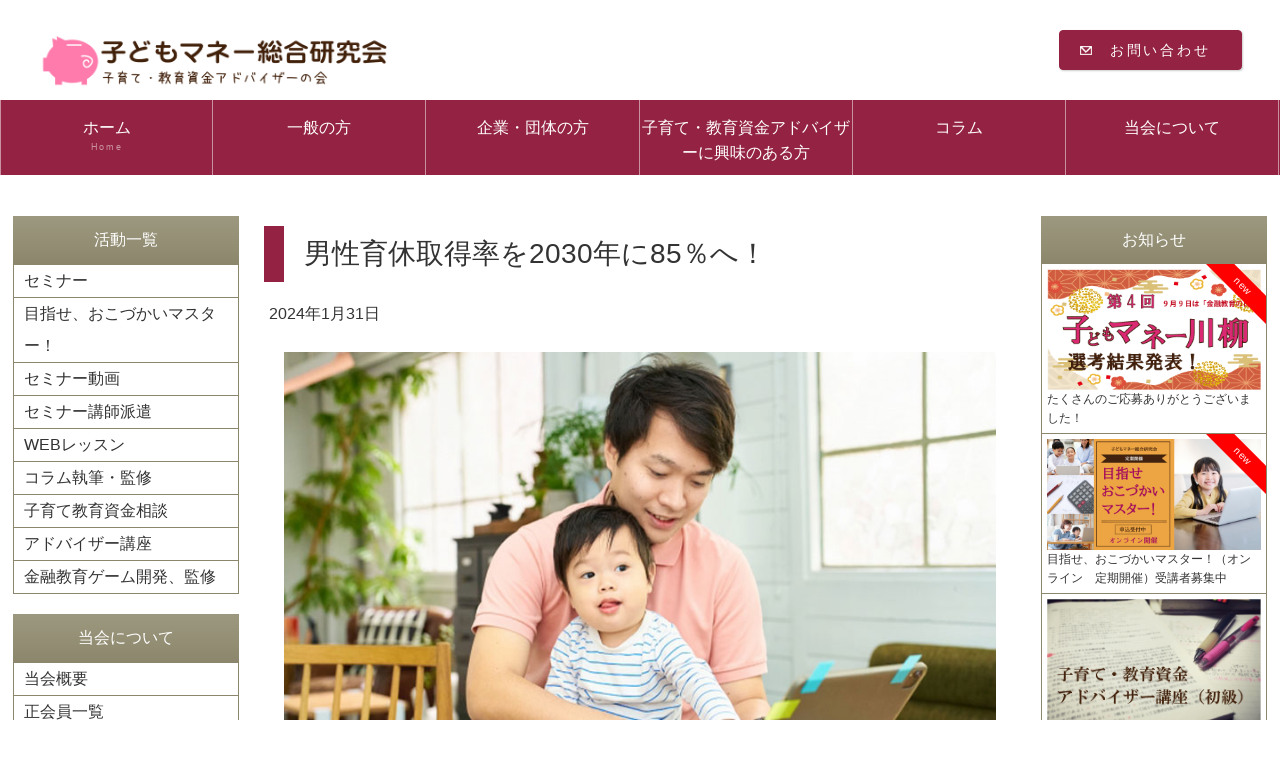

--- FILE ---
content_type: text/html
request_url: https://oyako-kintore.jp/info119.htm
body_size: 18351
content:
<!DOCTYPE HTML>
<html><!-- InstanceBegin template="/Templates/template.dwt" codeOutsideHTMLIsLocked="false" -->
<head>

<meta charset="utf-8" />
<meta http-equiv="X-UA-Compatible" content="IE=edge">
<!-- InstanceBeginEditable name="doctitle" -->
<title>子どもマネー総合研究会  男性育休取得率を2030年に85％へ！</title>
<!-- InstanceEndEditable -->
<meta name="viewport" content="width=device-width, initial-scale=1">
<meta name="keywords" content="金融教育,金融経済教育,保険,子ども,教育費,豊田眞弓,大林香世,金トレ,セミナー,イベント,マネー講座,家計診断,学資保険.子ども手当,ＦＰ">
<meta name="description" content="子どもの金融教育セミナーイベント開催　FP相談受付中　教育資金、子どものおこづかい、学資保険などセミナー講師派遣、セミナー開催、コラム執筆など活動中">

<link rel="stylesheet" href="css/style.css">
<script src="js/openclose.js"></script>
<script src="js/fixmenu.js"></script>
<script src="js/fixmenu_pagetop.js"></script>
<script src="js/ddmenu_min.js"></script>
<script async src="https://pagead2.googlesyndication.com/pagead/js/adsbygoogle.js?client=ca-pub-4031547042534685"
     crossorigin="anonymous"></script>
     
<script type="text/javascript">

  var _gaq = _gaq || [];
  _gaq.push(['_setAccount', 'UA-32649194-1']);
  _gaq.push(['_trackPageview']);

  (function() {
    var ga = document.createElement('script'); ga.type = 'text/javascript'; ga.async = true;
    ga.src = ('https:' == document.location.protocol ? 'https://ssl' : 'http://www') + '.google-analytics.com/ga.js';
    var s = document.getElementsByTagName('script')[0]; s.parentNode.insertBefore(ga, s);
  })();

</script>    

<!--[if lt IE 9]>
<script src="https://oss.maxcdn.com/html5shiv/3.7.2/html5shiv.min.js"></script>
<script src="https://oss.maxcdn.com/respond/1.4.2/respond.min.js"></script>
<![endif]-->
<!-- InstanceBeginEditable name="head" -->
<!-- InstanceEndEditable -->
</head>

<body>

<header>
<div class="inner">
<h1 id="logo"><a href="index.html"><img src="images/logo_12.gif" alt="子どもマネー総合研究会"></a></h1>
<p class="login"><a href="toi.htm">お問い合わせ</a></p>
</div>
</header>

<!--PC用（901px以上端末）メニュー-->
<nav id="menubar" class="nav-fix-pos">
<ul class="inner">
<li><a href="index.html">ホーム<span>Home</span></a></li>
<li><a href="base.htm">一般の方</a>
<ul class="ddmenu">
<li><a href="event.htm">金トレセミナー</a></li>
<li><a href="okozukai.htm">目指せ、おこづかいマスター！</a></li>
<li><a href="soudan.htm">子育て教育資金相談</a></li>
<li><a href="eventdouga.htm">セミナー動画</a></li>
<li><a href="katudou.htm">セミナー報告</a></li>
</ul>
</li>
<li><a href="katudou-base.htm">企業・団体の方</a>
<ul class="ddmenu">
<li><a href="sippitu.htm">コラム執筆・監修</a></li>
<li><a href="game.htm">金融教育ゲーム開発、監修</a></li>
<li><a href="kousi.htm">セミナー講師派遣</a></li>
<li><a href="tuikas.htm">賛助会員募集</a></li>
</ul>
</li>
<li><a href="member-base.htm">子育て・教育資金アドバイザーに興味のある方</a>
<ul class="ddmenu">
<li><a href="fp.htm">子育て・教育資金アドバイザー講座</a></li>
<li><a href="weblesson.htm">WEBレッスン</a></li>
<li><a href="tuika.htm">正会員募集</a></li>
</ul>
</li>
<li><a href="info.htm">コラム</a></li>

<li><a href="toukai-base.htm">当会について</a>
<ul class="ddmenu">
<li><a href="toukai.htm">当会概要</a></li>
<li><a href="member.htm">正会員一覧</a></li>
<li><a href="rijikai.htm">理事会メンバー</a></li>
<li><a href="sanjyokaiin.htm">賛助会員</a></li>
<li><a href="katudou-m.htm">メディア掲載</a></li>
<li><a href="toi.htm">お問合せ</a></li>
<li><a href="faq.htm">よく頂く質問</a></li>
</ul>
</li>
</ul>
</nav>
<!--小さな端末用（900px以下端末）メニュー-->
<nav id="menubar-s">
<ul>
<li><a href="index.html">ホーム</a></li>
<li><a href="base.htm">一般の方</a></li>
<li><a href="katudou-base.htm">企業・団体の方</a></li>
<li><a href="member-base.htm">子育て・教育資金アドバイザーに興味のある方</a></li>
<li><a href="info.htm">コラム</a></li>
<li><a href="toukai-base.htm">当会について</a></li>
</ul>
</nav>

<div id="contents" class="inner">

<div id="contents-in">


<div id="main"><!-- InstanceBeginEditable name="EditRegion3" --><section>

		<article class="kiji">
			<h1>男性育休取得率を2030年に85％へ！</h1>
			<div class="kijiinfo">
				<time datetime="2024-01-31"> <i class="fa fa-clock-o"></i> 2024年1月31日 </time>
			</div>
			<p><img src="images/info119.jpg" alt=""></p>

			<p>昔のパパママからすると随分と子育てがしやすくなってきたように思いますが、出生数減少のトレンドに変化はなく、ここ数年、少子化のスピードが加速しています。2023年末に政府は、次元の異なる少子化対策の実現を目指して、「こども未来戦略」を決定しました。</p>
			<p>この中で今回は男性育休についての現状と今後の取り組みについて取り上げてみたいと思います。</p>

                        <h2>2030年には85％目標！</h2>
			<p>こども未来戦略方針では男性育休取得率の目標が挙げられています。</p>

			<p>＜男性の育児休業取得率の目標＞<br>
2025年　公務員85％（１週間以上の取得率）、民間50％<br>
2030年　公務員85％（２週間以上の取得率）、民間85％<br>
こども未来戦略方針等について 厚生労働省参考資料より</p>

			<p>企業などで働く男性の育児休業の取得率は、2022年度雇用均等基本調査によると17.13％と過去最高、前年の13.97％より3.16％増加しています。しかし、こども未来戦略の目標からすると、厳しい数字となっています。</p>

                        <h2>大企業では進む男性育休</h2>
			<p>2023年に従業員が1000人を超える企業での調査によると、調査に答えた1472件の企業での男性育休等取得率は46.2％と、企業規模の大きい会社での取得率は全体の取得率と比べて高いようです。</p>

			<p>また内閣人事局の発表によると、2022年度に育児休業を取得した男性の国家公務員（一般職・特別職）の割合は43.9％で、過去最高だった21年度の34.0％を9.9％上回っています。</p>

			<p>大企業と国家公務員の男性育休取得者は全体と比較すると大分高くなっていることがわかります。</p>

			<p>国家公務員の育児休業の取得状況</p>
			<p><img src="images/119.gif" alt=""></p>
			<p>令和6年1月19日　内閣官房内閣人事局報道資料より</p>
                        <h2>中小企業で進まない理由は？</h2>
			<p>一方、中小企業では日本商工会議所などが2022年に全国の中小企業およそ6000社を対象に行なった調査では、「専門業務や属人的な業務を担う社員の育休時に対応できる代替要員が社内にいない」と回答した企業が52.4％と半数を超えました。「採用難や資金難で育休時の代わりの要員を外部から確保できない」が35.7％、「男性社員自身が取得を望まない」は28.8％となっています。</p>

			<p>中小企業での男性育休取得率を上げることが全体の取得率アップには必要ですが、中小企業では代替要員の確保が難しいことや収入が減ることが取得率を下げる原因となっているようです。</p>

                        <h2>日本の育児休業制度は世界一！?</h2>
			<p>ユニセフ(国連児童基金)の報告書「先進国の子育て支援の現状（Where Do Rich Countries Stand on Childcare?）」（令和3（2021）年6月）では、経済協力開発機構（OECD）及び欧州連合（EU）加盟国を対象に、各国の保育政策や育児休業政策を評価し、順位付けしています。このなかで育児休業制度では1位となっています。日本は、父親の育児休業が世界で最も長いことからこのようなランキングとなっています。</p>
			<p>しかし、総合評価では21位となっており、項目別での順位は下記の通りです。<br>
・育児休業制度：1位/41か国中<br>
・就学前教育や保育への参加率：31位/41か国中<br>
・保育の質：22位/33か国中<br>
・保育費の手頃さ：26位/41か国中</p>

			<p>世界一の制度があるにも関わらず、制度を活かせていない人が多いというのが現状のようです。このような状況の改善を期待するものとして、政府は今後3年間を集中取組期間として「加速化プラン」なるものを実施していくこととなりました。</p>

			<p>この中で育休に関するものでは、<br>
・中小企業に対する助成措置として代替社員への応援手当支給への助成拡充<br>
・産後の一定期間に男女で育休を取得することを促進するため給付率を手取り10割相当に <br>
・育児時短就業給付（仮称）創設　短時間勤務で手取りが変わらないよう給付<br>
などがあります。</p>

			<p>男性育休取得率を数字が上げるだけで出生率が上がるわけではありませんが、世界一と言われる日本の育児休業制度を、一部の人だけでなく、利用したい全ての対象者の方が利用でき、子育てのしやすい社会へ変わっていくことを期待したいと思います。</p>
			<p>参考<br>
<a href="https://www.unicef.or.jp/news/2021/0127.html" target="blank">子育て支援策 新報告書 日本の結果についてのコメント (unicef.or.jp)</a><br>
<a href="https://www.gender.go.jp/about_danjo/whitepaper/r05/zentai/html/column/clm_04.html" target="blank">コラム4　我が国の育児休業制度は世界一！？男性の育児休業の変遷と背景 | 内閣府男女共同参画局 (gender.go.jp)</a><br>
<a href="https://www.kantei.go.jp/jp/headline/seisaku_kishida/kosodate.html" target="blank">こども・子育て政策｜岸田内閣主要政策｜首相官邸ホームページ (kantei.go.jp)</a></p>



	<div class="share">
	<ul>
	<li><a href="https://twitter.com/intent/tweet?text=%E7%94%B7%E6%80%A7%E8%82%B2%E4%BC%91%E5%8F%96%E5%BE%97%E7%8E%87%E3%82%922030%E5%B9%B4%E3%81%AB85%EF%BC%85%E3%81%B8%EF%BC%81&amp;url=http%3A%2F%2Foyako-kintore.jp%2Finfo119&amp;via=mayumi_t" onclick="window.open(this.href, 'SNS', 'width=500, height=300, menubar=no, toolbar=no, scrollbars=yes'); return false;" class="share-tw">
		<i class="fa fa-twitter"></i>
		<span>Twitter</span>でシェア
	</a></li>
	<li><a href="http://www.facebook.com/share.php?u=http%3A%2F%2Foyako-kintore.jp%2Finfo119.htm" onclick="window.open(this.href, 'SNS', 'width=500, height=500, menubar=no, toolbar=no, scrollbars=yes'); return false;" class="share-fb">
		<i class="fa fa-facebook"></i>
		<span>Facebook</span>でシェア
	</a></li>
	</ul>
	</div>




		</article>
		<div class="fpprofile">
			<h1>さいぐさ　ゆきこ　</h1>
			<p>子育て・教育資金アドバイザー</p>
		</div>

		<aside class="kanren">
			<h1>おすすめコラム</h1>
			<ul>
				<li><a href="info104.htm"> <img src="images/info104s.jpg" alt="">
					<div class="text">知っておきたい、子ども・若者の消費者トラブル</div>
				</a></li>
				<li><a href="info89.htm"> <img src="images/info89s.jpg" alt="">
					<div class="text">高校3年生で申し込める民間団体の給付型奨学金を紹介！</div>
				</a></li>
				<li><a href="info103.htm"> <img src="images/info103s.jpg" alt="">
					<div class="text">成年年齢引き下げで何が変わる？親はどうすればいい？</div>
				</a></li>
				<li><a href="info112.htm"> <img src="images/info82s.jpg" alt="">
					<div class="text">大学独自の給付型奨学金制度は要チェック！</div>
				</a></li>
			</ul>
		</aside>


</section><!-- InstanceEndEditable -->



</div>
<!--/#main-->

<div id="sub">

<nav>
<h2>活動一覧</h2>
<ul class="submenu">
<li><a href="event.htm">セミナー</a></li>
<li><a href="okozukai.htm">目指せ、おこづかいマスター！</a></li>
<li><a href="eventdouga.htm">セミナー動画</a></li>
<li><a href="kousi.htm">セミナー講師派遣</a></li>
<li><a href="weblesson.htm">WEBレッスン</a></li>
<li><a href="sippitu.htm">コラム執筆・監修</a></li>
<li><a href="soudan.htm">子育て教育資金相談</a></li>
<li><a href="fp.htm">アドバイザー講座</a></li>
<li><a href="game.htm">金融教育ゲーム開発、監修</a></li>
</ul>
</nav>

<nav>
<h2>当会について</h2>
<ul class="submenu">
<li><a href="toukai.htm">当会概要</a></li>
<li><a href="member.htm">正会員一覧</a></li>
<li><a href="rijikai.htm">理事会メンバー</a></li>
<li><a href="sanjyokaiin.htm">賛助会員</a></li>
<li><a href="katudou-m.htm">メディア掲載</a></li>
<li><a href="katudou.htm">セミナー報告</a></li>
<li><a href="faq.htm">よく頂く質問</a></li>
</ul>
</nav>

<nav>
<h2>マネーコラム</h2>
<ul class="submenu">
<li><a href="info.htm#c1">金融経済教育</a></li>
<li><a href="info.htm#c2">教育費</a></li>
<li><a href="info.htm#c3">留学費用</a></li>
<li><a href="info.htm#c4">家計全般</a></li>
<li><a href="info.htm#c5">保険・税制</a></li>
<li><a href="info.htm#c6">その他</a></li>
</ul>
</nav>

<div class="box1">
<h2 class="mb10">運営</h2>
<p>子どもマネー総合研究会<br>事務局<br>
メールアドレス：<br>
info1＠oyako-kintore.jp</p>
</div>

<p>
<a href="https://www.mag2.com/m/0001164293" target="_blank"><img src="images/mailmaga.gif" alt="メルマガ登録" class="pc"></a>
<a href="https://www.mag2.com/m/0001164293" target="_blank"><img src="images/mailmaga2.gif" alt="メルマガ登録" class="sh"></a>
</p>
</div>
<!--/#sub-->

</div>
<!--/#contents-in-->

<div id="side">

<section>

<h2>お知らせ</h2>

<div class="list-sub">
<a href="senryuu.htm">
<p class="img"><img src="images/2025senryu_10.gif" alt="第4回子どもマネー川柳"></p>
<p>たくさんのご応募ありがとうございました！</p>
<span class="new">new</span>
</a>
</div>

<div class="list-sub">
<a href="okozukai.htm">
<p class="img"><img src="images/okozukaim.jpg" alt="目指せ、おこづかいマスター！（定期開催）"></p>
<p>目指せ、おこづかいマスター！（オンライン　定期開催）受講者募集中</p>
<span class="new">new</span>
</a>
</div>

<div class="list-sub">
<a href="fp.htm">
<p class="img"><img src="images/top2-banner.gif" alt="子育て・教育資金アドバイザー講座"></p>
<h4>子育て・教育資金アドバイザー講座</h4>
<p>「子育て・教育資金アドバイザー」資格の認定講座　受講者募集中</p>
</a>
</div>

<div class="list-sub">
<a href="tuika.htm">
<p class="img"><img src="images/kaiin_03.gif" alt="当会メンバー募集中"></p>

<p>「子育て・教育資金アドバイザー」になってご自身の活動に生かしませんか</p>
</a>
</div>


</section>

<section>

<h2>関連サイト</h2>

<div class="list-sub">
<a href="http://kaigo.happy-fp.com/" target="_blank">
<p class="img"><img src="images/top1-banner.gif" alt="親の介護・相続と自分の老後に備える.com"></p>
<h4>親の介護・相続と自分の老後に備える.com</h4>
<p>子供目線での親の入院・介護を考え、相続や自分の老後にも備えられるよう専門家がサポート</p>
</a>
</div>


</section>

</div>
<!--/#side-->

</div>
<!--/#contents-->

<footer>

<div id="footermenu" class="inner">
<ul>
<li class="title">子どもマネー総合研究会</li>
<li><a href="index.html">ホーム</a></li>
<li><a href="toukai.htm">当会概要</a></li>
<li><a href="rijikai.htm">理事会メンバー</a></li>
<li><a href="member.htm">正会員一覧</a></li>
<li><a href="sanjyokaiin.htm">賛助会員</a></li>
<li><a href="tuika.htm">正会員募集</a></li>
<li><a href="tuikas.htm">賛助会員募集</a></li>
<li><a href="faq.htm">よく頂く質問</a></li>
<li><a href="toi.htm">お問い合わせ</a></li>
<li><a href="privacy.htm">個人情報保護方針</a></li>
</ul>
<ul>
<li class="title">活動一覧</li>
<li><a href="event.htm">セミナー</a></li>
<li><a href="okozukai.htm">目指せ、おこづかいマスター！</a></li>
<li><a href="eventdouga.htm">セミナー動画</a></li>
<li><a href="kousi.htm">セミナー講師派遣</a></li>
<li><a href="weblesson.htm">WEBレッスン</a></li>
<li><a href="sippitu.htm">コラム執筆・監修</a></li>
<li><a href="soudan.htm">子育て教育資金相談</a></li>
<li><a href="fp.htm">アドバイザー講座</a></li>
<li><a href="game.htm">金融教育ゲーム開発監修</a></li>
</ul>
<ul>
<li class="title">活動報告</li>
<li><a href="katudou-m.htm">メディア掲載</a></li>
<li><a href="katudou.htm">セミナー報告</a></li>
</ul>

<ul>
<li class="title">コラム</li>
<li><a href="info.htm">コラム一覧</a></li>
<li><a href="info.htm#c1">-金融経済教育</a></li>
<li><a href="info.htm#c2">-教育費</a></li>
<li><a href="info.htm#c3">-留学費用</a></li>
<li><a href="info.htm#c4">-家計全般</a></li>
<li><a href="info.htm#c5">-保険・税制</a></li>
<li><a href="info.htm#c6">-その他</a></li>
</ul>
</div>
<!--/footermenu-->

<div id="copyright">
<small>Copyright&copy; <a href="index.html">子どもマネー総合研究会</a> All Rights Reserved.</small>
<span class="pr"><a href="https://template-party.com/" target="_blank">《Web Design:Template-Party》</a></span>
</div>

</footer>

<!--ページの上部に戻る「↑」ボタン-->
<p class="nav-fix-pos-pagetop"><a href="#">↑</a></p>

<!--メニュー開閉ボタン-->
<div id="menubar_hdr" class="close"></div>
<!--メニューの開閉処理条件設定　900px以下-->
<script>
if (OCwindowWidth() <= 900) {
	open_close("menubar_hdr", "menubar-s");
}
</script>

</body>
<!-- InstanceEnd --></html>


--- FILE ---
content_type: text/html; charset=utf-8
request_url: https://www.google.com/recaptcha/api2/aframe
body_size: 259
content:
<!DOCTYPE HTML><html><head><meta http-equiv="content-type" content="text/html; charset=UTF-8"></head><body><script nonce="eFgLd-aetJXINOY9Db5CGQ">/** Anti-fraud and anti-abuse applications only. See google.com/recaptcha */ try{var clients={'sodar':'https://pagead2.googlesyndication.com/pagead/sodar?'};window.addEventListener("message",function(a){try{if(a.source===window.parent){var b=JSON.parse(a.data);var c=clients[b['id']];if(c){var d=document.createElement('img');d.src=c+b['params']+'&rc='+(localStorage.getItem("rc::a")?sessionStorage.getItem("rc::b"):"");window.document.body.appendChild(d);sessionStorage.setItem("rc::e",parseInt(sessionStorage.getItem("rc::e")||0)+1);localStorage.setItem("rc::h",'1768785068493');}}}catch(b){}});window.parent.postMessage("_grecaptcha_ready", "*");}catch(b){}</script></body></html>

--- FILE ---
content_type: text/css
request_url: https://oyako-kintore.jp/css/style.css
body_size: 35980
content:
@charset "utf-8";


/*各cssの読み込み
------------------------------------------------------------------------------------------------------------------------------------------------------*/
/*日本地図用css（list_chintai.html用）*/
@import url(map.css);

/*一覧ページ用css*/
@import url(list.css);

/*トップページのメイン画像用css*/
@import url(mainimg.css);



/*全端末（PC・タブレット・スマホ）共通設定
------------------------------------------------------------------------------------------------------------------------------------------------------*/

/*全体の設定
---------------------------------------------------------------------------*/
body {
	margin: 0px;
	padding: 0px;
	color: #333;	/*全体の文字色*/
	font-family:"ヒラギノ角ゴ Pro W3", "Hiragino Kaku Gothic Pro", "メイリオ", Meiryo, Osaka, "ＭＳ Ｐゴシック", "MS PGothic", sans-serif;	/*フォント種類*/
	font-size: 16px;	/*文字サイズ*/
	line-height: 2;		/*行間*/
	background: #fff;	/*背景色*/
	-webkit-text-size-adjust: none;
}
h1,h2,h3,h4,h5,p,ul,ol,li,dl,dt,dd,form,figure,form,select,input,textarea {margin: 0px;padding: 0px;font-size: 100%;font-weight: normal;}
ul {list-style-type: none;}
img {border: none;max-width: 100%;height: auto;vertical-align: middle;}
table {border-collapse:collapse;font-size: 100%;border-spacing: 0;}
iframe {width: 100%;}
video,audio {max-width: 100%;}

/*リンク（全般）設定
---------------------------------------------------------------------------*/
a {
	color: #333;		/*リンクテキストの色*/
	transition: 0.5s;	/*マウスオン時の移り変わるまでの時間設定。0.5秒。*/
}
a:hover {
	color: #942343;			/*マウスオン時の文字色*/
	text-decoration: none;	/*マウスオン時に下線を消す設定。残したいならこの１行削除。*/
}
/*マウスオン時の画像*/
a:hover img {
	opacity: 0.8;	/*80%色がついた状態*/
}

/*inner共通
---------------------------------------------------------------------------*/
.inner {
	max-width: 1300px;	/*サイトの最大幅*/
	margin: 0 auto;
}

/*ヘッダー（ロゴが入った最上段のブロック）
---------------------------------------------------------------------------*/
/*ヘッダーブロック*/
header {
	background: #fff;	/*背景色*/
	height: 100px;		/*高さ*/
	color: #333;		/*文字色*/
}
/*ロゴ画像*/
header #logo {
	width: 350px;		/*ロゴ画像の幅*/
	float: left;		/*左に回り込み*/
	margin-top: 30px;	/*ロゴの上にあける余白。ヘッダー内の上下の配置バランスをここで調整して下さい。*/
	margin-left: 3%;	/*ロゴの左側にあける余白。*/
}

/*ログイン（ヘッダー右側のログイン）
---------------------------------------------------------------------------*/
header .login a {
	display: inline-block;text-decoration: none;
	float: right;		/*右に回り込み*/
	margin-right: 3%;	/*右に空けるスペース*/
	margin-top: 30px;	/*上に空けるスペース。ヘッダー内の上下の配置バランスをここで調整して下さい。*/
	border: 1px solid #942343;	/*枠線の幅、線種、色*/
	background: #942343;/*背景色（古いブラウザ用）*/
	background: #942343 url(../images/mail.gif) no-repeat 20px 15px / 12px;/*背景色、アイコンの読み込み。左から25px、上から11pxの場所に配置。画像幅は12px。*/
	color: #fff;	/*文字色*/
	padding: 5px 30px 5px 50px;	/*上、右、下、左へのボタン内の余白*/
	border-radius: 4px;		/*角丸のサイズ*/
	font-size: 14px;		/*文字サイズ*/
	box-shadow: 1px 1px 2px rgba(0,0,0,0.2);	/*ボックスの影。右へ、下へ、ぼかし幅*/
	letter-spacing: 0.2em;	/*文字間隔を少し広くとる指定*/
}
/*マウスオン時*/
header .login a:hover {
	background-color: #f39696;	/*背景色だけ変更する*/
	color: #fff;	/*も地色*/
}

/*メインメニューのブロック
---------------------------------------------------------------------------*/
/*メニューブロック*/
#menubar {
	clear: both;
	height: 75px;		/*メニューの高さ。下の「#menubar ul li a」の「height」と「padding-top」の数字を合計した数字に合わせる。*/
	text-align: center;	/*文字を中央に*/
	background: #942343;	/*背景色*/
	border-bottom: 1px solid #fff;	/*下線の幅、線種、色*/
}
/*メニュー１個あたりの設定*/
#menubar li {
	float: left;	/*左に回り込み*/
	width: 16.66%;	/*メニュー幅（100÷6個=16.66%）　もし４個にするなら100÷4=25%になる。*/
}
#menubar li a {
	text-decoration: none;display: block;
	line-height: 1.6;	/*行間を少し狭く*/
	color: #fff;		/*文字色*/
	height: 60px;		/*高さ*/
	padding-top: 15px;	/*上に追加する余白*/
	border-right: 1px solid #fff;	/*メニューの右側の線の幅、線種、色（古いブラウザ用）*/
	border-right: 1px solid rgba(255,255,255,0.5);	/*右の線の幅、線種、255,255,255は白の事で0.5は50%色がついた状態の事。*/
}
/*１つ目のメニューへの追加設定*/
#menubar li:first-child a {
	border-left: 1px solid #fff;	/*メニューの線の幅、線種、色（古いブラウザ用）*/
	border-left: 1px solid rgba(255,255,255,0.5);	/*左の線の幅、線種、255,255,255は白の事で0.5は50%色がついた状態の事。*/
}
/*飾り文字*/
#menubar li span {
	display: block;
	font-size: 9px;			/*文字サイズ*/
	font-weight: normal;	/*文字を太字でなく標準に戻す設定*/
	letter-spacing: 0.2em;	/*文字間隔を少しあける設定*/
	opacity: 0.5;			/*透明度50％*/
}
/*マウスオン時と、現在表示中(current)のメニューの設定*/
#menubar li a:hover, #menubar li.current a {
	background: #f39696;	/*背景色*/
}
/*スマホ用メニューを表示させない*/
#menubar-s {display: none;}
/*３本バーアイコンを表示させない*/
#menubar_hdr {display: none;}

/*ドロップダウンメニュー用
----------------------------------------------------------------------------------------------------------------------------------*/
/*メニューブロック*/
#menubar ul.ddmenu {
	position:absolute;visibility: hidden;z-index: 10;padding-top: 1px;
	width: 16.66%;		/*幅。上の「#menubar li」と合わせる。*/
	font-size: 12px;	/*文字サイズ*/
}
/*メニュー１個あたりの設定*/
#menubar ul.ddmenu li {
	float: none;
	width: 100%;
}
#menubar ul.ddmenu li a {
	width: 100%;height: auto;font-weight: normal;
	border: none;	/*線を一旦リセット*/
	border-bottom: 1px solid #fff;	/*下の線の幅、線種、色*/
	background: #000;	/*背景色（古いブラウザ用）*/
	background: rgba(0,0,0,0.7);	/*背景色。0,0,0は黒の事で0.7は70%色がついた状態の事。*/
	color: #fff;		/*文字色*/
	padding: 10px 0;	/*上下、左右への余白*/
}
/*ドロップダウンメニュー内の見出し*/
#menubar ul.ddmenu li.title a {
	background: #942343;	/*背景色*/
	cursor: default;		/*カーソルをリンク用でなくデフォルトの矢印にしておく*/
	padding: 3px 0;			/*上下、左右への余白*/
}
/*マウスオン時*/
#menubar ul.ddmenu li a:hover {
	background: #000;	/*背景色*/
}
/*見出しのマウスオン時*/
#menubar ul.ddmenu li.title a:hover {
	background: #942343;
}

/*fixmenu設定（メニューが画面上部に到達した際のスタイル）
---------------------------------------------------------------------------*/
/*上部固定メニュー用fixmenu設定*/
body.is-fixed-menu .nav-fix-pos {
	width: 100%;z-index: 100;position: fixed;top: 0;left: 0;
}
body.is-fixed-menu header {
	margin-bottom: 75px;	/*メニューの高さを指定。menubarのborderが1px分ありますが大差ないので75でOKです。*/
}
/*上の設定の「is-fixed-menu」を「is-fixed」に変更したものをそのまま記入します。fixmenuスクリプトを２つ使う為に必要な設定になります。*/
body.is-fixed .nav-fix-pos {
	width: 100%;z-index: 100;position: fixed;top: 0;left: 0;
}
body.is-fixed header {
	margin-bottom: 75px;
}

/*contents（３カラムを囲むブロック）
---------------------------------------------------------------------------*/
#contents {
	clear: both;overflow: hidden;
	padding-top: 40px;		/*上に空けるボックス内の余白*/
	padding-bottom: 40px;	/*下に空けるボックス内の余白*/
}

/*contents-in（mainとsubを囲むブロック）
---------------------------------------------------------------------------*/
#contents-in {
	float: left;	/*左に回り込み*/
	width: 80%;		/*ブロックの幅*/
}
/*２カラム時*/
.c2 #contents-in {
	float: none;
	width: auto;
}

/*mainコンテンツ（中央のブロック）
---------------------------------------------------------------------------*/
#main {
	float: right;	/*右に回り込み*/
	width: 75%;		/*ブロックの幅*/
}
/*mainコンテンツのh2タグ設定*/
#main h2 {
	clear: both;
	margin-bottom: 20px;
	padding: 10px 20px;	/*上下、左右への余白*/
	font-size: 18px;	/*文字サイズ*/
	color: #fff;		/*文字色*/
	background: #942343;	/*背景色*/
}
/*h2タグの１文字目への追加設定*/
#main h2::first-letter {
	border-left: 3px solid #fff;	/*左の線の幅、線種、色*/
	padding-left: 15px;				/*線とテキストとの余白*/
}
/*mainコンテンツのh3タグ設定*/
#main h3 {
	clear: both;
	margin-bottom: 20px;
	padding: 4px 20px;	/*上下、左右への余白*/
	font-size: 16px;	/*文字サイズ*/
	border: 1px solid #ccc;		/*枠線の幅、線種、色*/
}
/*h3タグの１文字目への追加設定*/
#main h3::first-letter {
	border-left: 3px solid #942343;	/*左の線の幅、線種、色*/
	padding-left: 15px;				/*線とテキストとの余白*/
}
/*mainコンテンツの段落タグ設定*/
#main p {
	padding: 0px 20px 20px;	/*上、左右、下への余白*/
}
/*他。微調整。*/
#main p + p {
	margin-top: -5px;
}
#main h2 + p,
#main h3 + p {
	margin-top: -10px;
}
#main section + section {
	margin-top: 30px;
}

/*subコンテンツ（左側のブロック）
---------------------------------------------------------------------------*/
#sub {
	float: left;	/*左に回り込み*/
	width: 22.5%;	/*ブロックの幅*/
}

/*sideコンテンツ（右側のブロック）
---------------------------------------------------------------------------*/
#side {
	float: right;	/*右に回り込み*/
	width: 18%;		/*ブロックの幅*/
}
/*２カラム時*/
.c2 #side {
	display: none;	
}

/*sub,side共通設定
---------------------------------------------------------------------------*/
/*h2見出しタグ設定*/
#sub h2,
#side h2 {
	text-align: center;		/*文字をセンタリング*/
	padding: 8px 0px;		/*上下、左右への余白*/
	color: #fff;			/*文字色*/
	background: #9d9980;	/*背景色（古いブラウザ用）*/
	background: linear-gradient(#9d9980, #8c876c);	/*背景グラデーション*/
}
/*段落タグ（p）設定*/
#sub p,#side p {
	line-height: 1.6;	/*行間を少し狭く*/
}

/*box1設定（sub,sideで使っています）
---------------------------------------------------------------------------*/
/*box1設定*/
#sub .box1,
#side .box1 {
	border: 1px solid #8c876c;	/*枠線の幅、線種、色*/
	padding: 10px;			/*ボックス内の余白*/
	margin-bottom: 20px;	/*ボックスの下にあけるスペース*/
	background: #f1f0ec;	/*背景色*/
}
/*box1の中にsubmenuがある場合の下のmarginをなくす*/
.box1 .submenu {
	margin-bottom: 0 !important;
}

/*submenu（sub,sideのメニュー）
---------------------------------------------------------------------------*/
/*メニューブロック全体の設定*/
#sub .submenu,
#side .submenu {
	margin-bottom: 20px;		/*メニューブロックの下にあけるスペース*/
	border-top: 1px solid #8c876c;	/*上の線の幅、線種、色*/
}
/*メニュー１個ごとの設定*/
#sub .submenu li a,
#side .submenu li a {
	text-decoration: none;display: block;
	padding: 0 10px;		/*上下、左右のボックス内の余白*/
	border: 1px solid #8c876c;	/*枠線の幅、線種、色*/
	border-top: none;		/*上の線を消す設定*/
	background: #fff;		/*背景色*/
}

/*フッター設定
---------------------------------------------------------------------------*/
footer {
	clear: both;
	background: #942343;	/*背景色*/
	font-size: 85%;			/*文字サイズ*/
	color: #fff;			/*文字色*/
}
footer a, footer a:hover {
	color: #fff;	/*リンクテキスト、マウスオン時の文字色*/
}
footer .pr {display: block;font-size: 80%;}

/*フッターメニュー
---------------------------------------------------------------------------*/
/*ボックス全体*/
#footermenu {
	overflow: hidden;
	padding: 20px 0;	/*上下、左右へのボックス内の余白*/
	font-size: 12px;	/*文字サイズを少し小さく*/
}
/*１列分の設定*/
#footermenu ul {
	float: left;	/*左に回り込み*/
	width: 18%;		/*幅。今回は5列作ったのでここの幅18%と下のpadding(合計の2%)でトータル20%になるよう設定。列に応じて調整して下さい。*/
	padding-right: 1%;
	padding-left: 1%;
}
/*メニュー１個あたりの設定*/
#footermenu ul li {
	padding: 0 10px;	/*上下、左右への余白*/
}
/*見出し*/
#footermenu li.title {
	font-weight: bold;	/*太字にする*/
	background: rgba(0,0,0,0.1);	/*背景色*/
	border-radius: 2px;	/*角丸のサイズ*/
}
/*リンクテキスト*/
#footermenu a {
	text-decoration: none;
	opacity: 0.7;	/*透明度。70%色がでた状態の事。*/
}
/*マウスオン時*/
#footermenu a:hover {
	opacity: 1;	/*透明度。100%色がでた状態の事。*/
}

/*コピーライト
---------------------------------------------------------------------------*/
#copyright {
	clear: both;
	text-align: center;
	background: #333;	/*背景色*/
}
#copyright a {text-decoration: none;}

/*トップページ内「更新情報・お知らせ」ブロック
---------------------------------------------------------------------------*/
/*ブロック全体の設定*/
#new dl {
	padding: 0px 20px;	/*上下、左右へのブロック内の余白*/
	margin-bottom: 20px;	/*ブロックの下(外側)に空ける余白*/
}
/*日付設定*/
#new dt {
	float: left;
	width: 9em;
	letter-spacing: 0.1em;
}
/*記事設定*/
#new dd {
	padding-left: 9em;
	border-bottom: 1px solid #ccc;	/*下線の幅、線種、色*/
}

/*よく頂く質問ページ
---------------------------------------------------------------------------*/
/*質問と答えのボックス全体を囲むブロック*/
.faq {
	padding: 0 20px 10px;	/*上、左右、下へのボックス内余白*/
}
/*質問*/
.faq dt {
	font-weight: bold;	/*太字にする設定*/
	color: #942343;		/*文字色*/
}
/*回答*/
.faq dd {
	padding-bottom: 10px;	/*下に空けるスペース*/
}

/*テーブル
---------------------------------------------------------------------------*/
/*テーブル１行目に入った見出し部分（※caption）*/
.ta1 caption {
	border: 1px solid #ccc;	/*テーブルの枠線の幅、線種、色*/
	border-bottom: none;	/*下線だけ消す*/
	text-align: left;		/*文字を左寄せ*/
	background: #eee;		/*背景色*/
	color: #666;			/*文字色*/
	font-weight: bold;		/*太字に*/
	padding: 10px;			/*ボックス内の余白*/
}
/*ta1設定*/
.ta1 {
	table-layout: fixed;
	width: 100%;
	margin: 0 auto 20px;
	background: #fff;	/*背景色*/
	color: #666;		/*文字色*/
}
.ta1, .ta1 td, .ta1 th {
	word-break: break-all;
	border: 1px solid #ccc;	/*テーブルの枠線の幅、線種、色*/
	padding: 10px;	/*ボックス内の余白*/
}
/*ta1の左側ボックス*/
.ta1 th {
	width: 140px;		/*幅*/
	text-align: center;	/*センタリング*/
}
/*labelタグ*/
.ta1 label {
	display: inline-block;
}
/*こだわりアイコンのフロート指定(CMS用)*/
.ta1 td label {
	float: left;
	display: inline-block;
	margin-right: 10px;
}
.ta1 td .specialbox img {
	vertical-align: middle;
}
.ta1 td .specialtext {
	float: left;
	width: 45%;
}

/*btn（inputタグ用）
---------------------------------------------------------------------------*/
#main input[type="submit"].btn,
#main input[type="button"].btn,
#main input[type="reset"].btn {
	padding: 5px 10px;		/*上下、左右へのボタン内の余白*/
	border: 1px solid #ccc;	/*枠線の幅、線種、色*/
	border-radius: 3px;		/*角丸のサイズ*/
	background: #eee;		/*背景色*/
}
/*マウスオン時の設定*/
#main input[type="submit"].btn:hover,
#main input[type="button"].btn:hover,
#main input[type="reset"].btn:hover {
	border: 1px solid #999;	/*枠線の幅、線種、色*/
	background: #fff;		/*背景色*/
}

/*btn（赤い色の大きなボタン）
---------------------------------------------------------------------------*/
a.btn {
	display: block;text-decoration: none;
	background: #d90000;	/*背景色（古いブラウザ用）*/
	background: linear-gradient(#d90000, #a70000);	/*グラデーション*/
	color: #fff;		/*文字色*/
	font-size: 20px;	/*文字サイズ*/
	text-align: center;	/*文字をセンタリング*/
	padding: 10px;		/*ボタン内の余白*/
	border-radius: 4px;	/*角丸のサイズ*/
	letter-spacing: 0.2em;	/*文字間隔を広くとる設定*/
	box-shadow: 2px 2px 5px rgba(0,0,0,0.3);	/*ボックスの影。右に、下に、ぼかし幅、0,0,0は黒の事で0.3は色が30%ついた状態。*/
	border: 1px solid #a70000;	/*枠線の幅、線種、色*/
}
/*マウスオン時*/
a:hover.btn {
	box-shadow: none;
	background: #fff;	/*背景色*/
	color: #a70000;		/*文字色*/
}

/*btn2（青い色のボタン）
---------------------------------------------------------------------------*/
a.btn2 {
	display: inline-block;text-decoration: none;
	background: #2e8bdb;	/*背景色（古いブラウザ用）*/
	background: linear-gradient(#51a9f3, #2e8bdb);	/*グラデーション*/
	color: #fff;		/*文字色*/
	text-align: center;	/*文字をセンタリング*/
	padding: 2px 10px;	/*上下、左右へのボタン内の余白*/
	border-radius: 2px;	/*角丸のサイズ*/
	font-size: 12px;	/*文字サイズ*/
}
/*マウスオン時*/
a.btn2:hover {
	opacity: 0.7;	/*色が70%ついた状態*/
}

/*PAGE TOP（↑）設定
---------------------------------------------------------------------------*/
/*アニメーションのキーフレーム設定（変更不要）*/
@keyframes scroll {
0% {opacity: 0;}
100% {opacity: 1;}
}
/*デフォルトでは非表示に*/
body .nav-fix-pos-pagetop a {display: none;}
/*ボタンの設定*/
body.is-fixed-pagetop .nav-fix-pos-pagetop a {
	display: block;text-decoration: none;text-align: center;z-index: 100;position: fixed;
	width: 50px;		/*幅*/
	line-height: 50px;	/*高さ*/
	bottom: 50px;		/*下から50pxの場所に配置*/
	right: 3%;			/*右から3%の場所に配置*/
	background: #000;	/*背景色（古いブラウザ用）*/
	background: rgba(0,0,0,0.6);	/*背景色。0,0,0は黒の事で0.6は透明度60%の事。*/
	color: #fff;		/*文字色*/
	border: 1px solid #fff;	/*枠線の幅、線種、色*/
	animation-name: scroll;	/*上のアニメーションで指定しているkeyframesの名前（scroll）*/
	animation-duration: 1S;	/*アニメーションの実行時間*/
	animation-fill-mode: forwards;	/*アニメーションの完了後、最後のキーフレームを維持する*/
}
/*マウスオン時*/
body.is-fixed-pagetop .nav-fix-pos-pagetop a:hover {
	background: #999;	/*背景色*/
}

/*NEWアイコン
---------------------------------------------------------------------------*/
.newicon {
	background: #F00;	/*背景色*/
	color: #FFF;		/*文字色*/
	font-size: 70%;
	line-height: 1.5;
	padding: 2px 5px;
	border-radius: 2px;
	margin: 0px 5px;
	vertical-align: text-top;
}

/*UPアイコン
---------------------------------------------------------------------------*/
.upicon {
	background: #0072ff;	/*背景色*/
	color: #FFF;		/*文字色*/
	font-size: 70%;
	line-height: 1.5;
	padding: 2px 5px;
	border-radius: 2px;
	margin: 0px 5px;
	vertical-align: text-top;
}
.list-compact .newicon,.list-compact .upicon,.list-sub .newicon,.list-sub .upicon {margin: 0;}

/*checkブロック。赤い注意書きブロックです。
---------------------------------------------------------------------------*/
p.check {
	background: #ff0000;
	color:#fff;
	padding: 10px 25px !important;
	margin-bottom: 20px;
}
p.check a {color: #fff;}

/*ul.disc,olタグ
---------------------------------------------------------------------------*/
ul.disc {
	list-style: disc;
	padding: 0 20px 20px 45px;
}
ol {
	padding: 0 20px 20px 47px;
}

/*その他
---------------------------------------------------------------------------*/
.thumbnail {width: 80px;margin-bottom: 5px;}
.look {background: #eee;border: 1px solid #ccc;padding: 5px 10px;border-radius: 4px;}
.mb15,.mb1em {margin-bottom: 15px !important;}
.mb10 {margin-bottom: 10px !important;}
.mb30 {margin-bottom: 30px !important;}
.clear {clear: both;}
.color1, .color1 a {color: #942343 !important;}
.color2, .color2 a {color: #999 !important;}
.red, .red a {color: #ff0000 !important;}
.pr {font-size: 10px;}
.wl {width: 96%;}
.ws {width: 50%;}
.c {text-align: center;}
.r {text-align: right;}
.l {text-align: left;}
img.fr {float: right;margin-left: 10px;margin-bottom: 10px;}
img.fl {float: left;margin-right: 10px;margin-bottom: 10px;}
.big1 {font-size: 24px;letter-spacing: 0.2em;}
.mini1 {font-size: 11px;}
.sh {display: none;}
.ofx {overflow-x: hidden;}
.panorama-img {width: 600px !important;height: 400px !important;}



/*画面幅1301px以上の設定
------------------------------------------------------------------------------------------------------------------------------------------------------*/
@media screen and (min-width:1301px){

/*inner共通
---------------------------------------------------------------------------*/
.inner {
	width: 1301px;	/*サイトの幅。この指定がないと上部メニューが一瞬段落ちする場合があります。*/
}

/*メインメニューとドロップダウンメニューの設定変更。
メニュー数が6個なので、1301÷6=216pxになります。
---------------------------------------------------------------------------*/
#menubar li, #menubar ul.ddmenu {
	width: 216px;
}

}



/*画面幅1300px以下の設定
------------------------------------------------------------------------------------------------------------------------------------------------------*/
@media screen and (max-width:1300px){

/*contents（３カラムを囲むブロック）
---------------------------------------------------------------------------*/
#contents {
	margin: 0 1%;	/*上下、左右へのコンテンツの外側へ空けるスペース*/
}

}



/*画面幅900px以下の設定
------------------------------------------------------------------------------------------------------------------------------------------------------*/
@media screen and (max-width:900px){

/*ログイン（ヘッダー右側のログイン）
---------------------------------------------------------------------------*/
header .login a {
	float: left;			/*ロゴの右に来るように再指定*/
	margin-left: 20px;		/*ロゴとの間にとるスペース*/
	background-image: none;	/*ブラウザ幅が狭くなるので、鍵マークを消す*/
	padding: 5px 30px;		/*上下、左右へのボタン内の余白*/
}

/*fixmenu設定（メニューが画面上部に到達した際のスタイル）
---------------------------------------------------------------------------*/
/*fixmenuから折りたたみメニューになるのでリセット。*/
body.is-fixed-menu header,body.is-fixed header {margin-bottom: 0px;}

/*メインメニュー
---------------------------------------------------------------------------*/
/*アニメーションのフレーム設定。全100コマアニメーションだと思って下さい。透明(0%)から色を100%出すアニメーション指定。*/
@keyframes menu1 {
	0% {opacity: 0;}
	100% {opacity: 1;}
}
/*スマホ用メニューブロック*/
#menubar-s {
	display: block;overflow: hidden;z-index: 10;
	position: absolute;
	top: 100px;	/*上から100pxの場所に配置*/
	width: 100%;
	animation-name: menu1;		/*上のkeyframesの名前*/
	animation-duration: 0.5S;	/*アニメーションの実行時間。0.5秒。*/
	animation-fill-mode: both;	/*アニメーションの待機中は最初のキーフレームを維持、終了後は最後のキーフレームを維持。*/
}
/*メニュー１個あたりの設定*/
#menubar-s li a {
	display: block;text-decoration: none;
	padding: 15px 10px 15px 20px;	/*上、右、下、左へのメニュー内の余白*/
	border-bottom: 1px solid #fff;	/*下の線の幅、線種、色*/
	background: #942343;	/*背景色*/
	font-size: 20px;		/*文字サイズ*/
	color: #fff;		/*文字色*/
}
/*英語表記（飾り文字）*/
#menubar-s li a span {
	display: block;
	font-size: 12px;	/*文字サイズ*/
}
/*PC用メニューを非表示にする*/
#menubar {display: none;}

/*３本バーアイコン設定
---------------------------------------------------------------------------*/
/*３本バーブロック*/
#menubar_hdr {
	display: block;position: absolute;
	top: 24px;	/*上から24pxの場所に配置*/
	right: 3%;	/*右から3%の場所に配置*/
	border: 1px solid #fff;	/*枠線の幅、線種、色*/
}
/*アイコン共通設定*/
#menubar_hdr.close,
#menubar_hdr.open {
	width: 50px;		/*幅*/
	height: 50px;		/*高さ*/
	border-radius: 50%;	/*円形にする。この行削除すれば正方形になります。*/
}
/*三本バーアイコン*/
#menubar_hdr.close {
	background: #942343 url(../images/icon_menu.png) no-repeat center top/50px;	/*背景色、アイコンの読み込み、上半分(top)を表示、幅50px*/
}
/*閉じるアイコン*/
#menubar_hdr.open {
	background: #942343 url(../images/icon_menu.png) no-repeat center bottom/50px;	/*背景色、アイコンの読み込み、上半分(bottom)を表示、幅50px*/
}

/*contents（３カラムを囲むブロック）
---------------------------------------------------------------------------*/
#contents {
	padding: 0px 2% 20px;	/*上下、左右へのボックス内の余白*/
}

/*main,sub,side,contents-in
---------------------------------------------------------------------------*/
#main, #sub, #side, #contents-in {
	float: none;
	width: auto;
	overflow: hidden;
}

/*その他
---------------------------------------------------------------------------*/
body.s-n #sub,body.s-n #side {display: none;}
.sh {display:block;}
.pc {display:none;}

}



/*画面幅600px以下の設定
------------------------------------------------------------------------------------------------------------------------------------------------------*/
@media screen and (max-width:600px){

/*ヘッダー（ロゴが入った最上段のブロック）
---------------------------------------------------------------------------*/
/*ヘッダーブロック*/
header {
	text-align: center;
}
/*ロゴ画像*/
header #logo {
	float: none;
	margin: 0 auto;
	padding: 8px 0;
	width: 60%;
}

/*ログイン（ヘッダー右側のログイン）
---------------------------------------------------------------------------*/
header .login a {
	float: none;
	margin: 0;
}

/*その他
---------------------------------------------------------------------------*/
.panorama-img {width: 450px !important;height: 300px !important;}

}



/*画面幅480px以下の設定
------------------------------------------------------------------------------------------------------------------------------------------------------*/
@media screen and (max-width:480px){

/*全体の設定
---------------------------------------------------------------------------*/
body {
	font-size: 12px;	/*文字サイズ*/
}

/*contents（３カラムを囲むブロック）
---------------------------------------------------------------------------*/
#contents {
	line-height: 1.5;	/*行間*/
}

/*mainコンテンツ
---------------------------------------------------------------------------*/
#main h2, #main h3 {
	font-size: 14px;
	padding-left: 10px;
	padding-right: 10px;
	margin-bottom: 10px;
}
/*段落タグ設定*/
#main p {
	padding: 0px 10px 10px;
}

/*submenu（sub,sideのメニュー）
---------------------------------------------------------------------------*/
/*メニュー１個ごとの設定*/
#sub .submenu li a,
#side .submenu li a {
	padding: 10px;	/*ボックス内の余白*/
}

/*フッターメニュー
ウィンドウ幅が狭くなって見づらくなるので、１列にレイアウト変更。
---------------------------------------------------------------------------*/
#footermenu ul {
	float: none;
	width: auto;
}

/*こだわりアイコン
---------------------------------------------------------------------------*/
/*アイコン共通*/
.icon {
	font-size: 9px;		/*文字サイズ*/
}

/*一覧ページのボックス内の右上のマーク
（CMSの場合は管理ページだと「オプション1」～のプルダウン、setup.phpだと「オプション選択肢」に関連します）
---------------------------------------------------------------------------*/
/*option1?option2、と、newアイコン共通*/
.option1,.option2,.new {
	font-size: 9px;		/*文字サイズ*/
	padding: 0 10px;	/*上下、左右へのアイコン内の余白*/
	line-height: 14px;	/*高さ*/
	right: 15px;		/*右から15pxの場所に配置*/
}

/*トップページ内「更新情報・お知らせ」ブロック
---------------------------------------------------------------------------*/
/*ブロック全体の設定*/
#new dl {
	padding-left: 10px;
	padding-right: 10px;
	margin-bottom: 10px;	/*ブロックの下(外側)に空ける余白*/
}

/*よく頂く質問ページ
---------------------------------------------------------------------------*/
/*質問と答えのボックス全体を囲むブロック*/
.faq {
	padding: 0 10px 10px;	/*上、左右、下へのボックス内余白*/
}

/*btn（赤い色の大きなボタン）
---------------------------------------------------------------------------*/
a.btn {
	font-size: 16px;		/*文字サイズ*/
	letter-spacing: normal;	/*文字間隔を標準に戻す*/
}

/*テーブル(ta1)
---------------------------------------------------------------------------*/
/*余白の上書き*/
.ta1 caption,.ta1 th,.ta1 td {
	padding: 5px;
}
/*テーブル内の左側*/
.ta1 th {
	width: 100px;
}

/*ul.disc,olタグ
---------------------------------------------------------------------------*/
ul.disc {
	list-style: disc;
	padding: 0 20px 20px 30px;
}
ol {
	padding: 0 20px 20px 30px;
}

/*その他
---------------------------------------------------------------------------*/
.ws,.wl {width: 94%;}
.big1 {font-size: 18px;letter-spacing: normal;}
img.fr,img.fl {float: none;margin: 0;width: 100%;}

}



/* 概要2 */
.gaiyou2	{margin-bottom: 20px}

.gaiyou2 a	{display: block;
	border: solid 1px #dddddd;
	color: #000000;
	text-decoration: none}

.gaiyou2 a:hover	{box-shadow: 0 0 10px #dddddd}

.gaiyou2 img	{max-width: 100%;
	height: auto;
	border: none;
	margin-bottom: 15px;
	vertical-align: bottom}

.gaiyou2 h1	{margin-top: 0;
	margin-bottom: 5px;
	margin-left: 15px;
	margin-right: 15px;
	font-size: 22px}

.gaiyou2 p	{margin-top: 0;
	margin-bottom: 10px;
	margin-left: 15px;
	margin-right: 15px;
        line-height: 2.0em;
	font-size: 14px}

/* 続きを読む */
.more	{display: inline-block;
	padding: 5px 15px;
	background-color: #3077be;
	color: #ffffff}

.more i	{margin-left: 10px}



/* 記事 */
.kiji h1	{margin-top: 10px;
	margin-bottom: 20px;
	padding-left: 20px;
	border-left: solid 20px #942343;
	font-size: 28px;
	font-weight: normal}


.kiji p	{margin-top: 0;
        line-height: 2.0em;
	margin-bottom: 20px}

.kiji img	{max-width: 100%;
	height: auto}

.kiji ul	{margin: 0;
	padding: 0;
        margin-bottom: 20px;
	list-style: none}

.kiji li a	{display: block;
	padding: 5px;
	color: #000000;
	font-size: 14px;
	text-decoration: none}

.kiji li a:hover	{background-color: #eeeeee}


/* 記事の小見出し */
/*.kiji h2	{margin-top: 10px;
	padding-left: 10px;
	border-left: solid 10px #d0576b;
	font-weight: normal}

.kiji h3	{margin-top: 10px;
	padding-left: 10px;
	border-left: solid 8px #c97586;
	font-weight: normal}
*/

/* 記事の投稿日 */
.kijiinfo	{margin-top: -10px;
	margin-bottom: 20px}

.kijiinfo i	{margin-right: 5px;
	color: #aaaaaa;
	font-size: 20px}


/* 記事の分類 */
.kijicat	{margin-bottom: 15px}

.kijicat ul	{margin: 0;
	padding: 0;
	list-style: none}

.kijicat li a	{display: block;
	margin-right: 5px;
	padding: 3px 5px;
	border-radius: 2px;
	background-color: #d2691e;
	color: #ffffff;
	font-size: 12px;
	text-decoration: none}

.kijicat li a:hover	{background-color: #daa520}

.kijicat ul:after	{content: "";
	display: block;
	clear: both}

.kijicat li	{float: left;
	width: auto}

/* プロフィール */
.fpprofile	{margin-top: 20px;
	padding: 20px;
	background-color: #ffffe0}

.fpprofile h1	{margin: 0;
	margin-bottom: 5px;
	color: #96514d;
	font-size: 20px;
	font-weight: normal}

.fpprofile h2	{margin: 0;
	margin-bottom: 20px;
	margin-bottom: 10px;
	color: #96514d;
	font-size: 16px;
	font-weight: normal}

.fpprofile p	{margin-top: 0px;
	margin-bottom: 5px;
	color: #96514d;
	font-size: 14px;
	font-weight: normal}

.fpprofile:after	{content: "";
	display: block;
	clear: both}

.fpprofile_left  {float: left;
	padding-right: 20px;
        width 30%}

.fpprofile_right {float: left;
	padding-left: 0px;
        width 60%}

/* 関連記事メニュー */
.kanren	{margin-top: 15px;
margin-bottom: 15px;
	padding: 10px;
	background-color: #fffacd}

.kanren h1	{margin-top: 0;
	margin-bottom: 5px;
	color: #727224;
	font-size: 20px;
	font-weight: normal}

.kanren ul	{margin: 0;
	padding: 0;
	list-style: none}

.kanren li a	{display: block;
	padding: 15px;
	color: #000000;
	font-size: 12px;
	text-decoration: none}

.kanren li a:hover	{text-decoration: underline}

.kanren ul:after	{content: "";
	display: block;
	clear: both}

.kanren li	{float: left;
	width: 25%}

.kanren img	{max-width: 100%;
	height: auto;
	border: none}

/* 詳細はこちら */
.readmore{
padding:10px 5px 5px;
text-align:right;
}

.readmore a{
padding:3px 7px;
border-radius:3px;
color:#fff;
background:#ee827c;
text-decoration: none;
}

.readmore a:hover{background:#f09199;}


/* SNSのシェアボタン */
.share	{margin-top: 40px}

.share ul	{margin: 0;
	padding: 0;
	list-style: none}

.share li a	{display: block;
	padding: 10px 5px;
	color: #ffffff;
	font-size: 14px;
	text-align: center;
	text-decoration: none}

.share-tw	{background-color: #55acee}
.share-fb	{background-color: #3b5998}
.share-gp	{background-color: #dd4b39}

.share li a:hover	{opacity: 0.8}

.share ul:after	{content: "";
	display: block;
	clear: both}

.share li	{float: left;
	width: auto}

.box55 {
    padding: 0.5em 1em;
    margin: 2em 0;
    border: double 5px #4ec4d3;
}
.box55 p {
    margin: 0; 
    padding: 0;
}

.box30 {
    margin: 2em 0;
    background: #f1f1f1;
    box-shadow: 0 2px 4px rgba(0, 0, 0, 0.22);
}
.box30 .box-title {
    font-size: 1.8em;
    background: #daa520;
    padding: 4px;
    text-align: center;
    color: #FFF;
    font-weight: bold;
    letter-spacing: 0.05em;
}
.box30 p {
    padding: 15px 20px;
    margin: 0;
    text-align: center;
    font-size: 1.8em;
}


.box31 {
    margin: 2em 0;
    background: #f1f1f1;
    box-shadow: 0 2px 4px rgba(0, 0, 0, 0.22);
}
.box31 .box-title {
    font-size: 1.8em;
    background: #daa520;
    padding: 4px;
    text-align: center;
    color: #FFF;
    font-weight: bold;
    letter-spacing: 0.05em;
}
.box31 p {
    padding: 15px 20px;
    margin: 0;
    text-align: center;
    font-size: 1.2em;
}


--- FILE ---
content_type: text/css
request_url: https://oyako-kintore.jp/css/mainimg.css
body_size: 2463
content:
@charset "utf-8";


/*トップページのメインイメージ
---------------------------------------------------------------------------*/
/*アニメーションのキーフレーム。透明(opacity:0)から色がつく(opacity:1)までのアニメーションです。*/
@keyframes img {
0% {opacity: 0;}
100% {opacity: 1;}
}
/*画像全体を囲むブロック*/
#mainimg {
	overflow: hidden;
	margin-bottom: 40px;	/*画像の下に空けるスペース。下のコンテンツとの間の余白です。*/
	background: url(../images/mainimg_bg.png) no-repeat center center / cover;	/*アニメーションがスタートする前の土台画像の読み込み*/
}
/*画像１枚ごとの指定*/
#mainimg img {
	width: 100%;			/*画像の幅。５枚なので100÷5=20です。*/
	float: left;		/*左に回り込み*/
	transition: 0.4s;	/*マウスオン時に0.4秒かけて動く(少しだけ大きくなる)指定*/
	transform-origin: left top;	/*マウスオン時に画像が少しだけ大きくなる際の基準点*/
	animation-name: img;		/*アニメーションのキーフレームの名前。上の@keyframesの横の名前です。*/
	animation-duration: 0.5S;	/*アニメーション(上のkeyframe)を実行する時間。*/
	animation-fill-mode: both;	/*アニメーションの待機中は最初のキーフレームを維持、終了後は最後のキーフレームを維持。*/
}
/*画像にリンクをはった際のマウスオン時設定*/
#mainimg a img:hover {
	opacity: 1;
	position: relative;z-index: 1;
	transform: scale(1.04);	/*画像を104%に拡大する*/
}
/*１枚目画像*/
#img1 {
	animation-delay: 2s;	/*2秒遅れてアニメーションをスタート*/
}
/*２枚目画像*/
#img2 {
	animation-delay: 2.2s;	/*2.2秒遅れてアニメーションをスタート*/
}
/*３枚目画像*/
#img3 {
	animation-delay: 2.4s;	/*2.4秒遅れてアニメーションをスタート*/
}
/*４枚目画像*/
#img4 {
	animation-delay: 2.6s;	/*2.6秒遅れてアニメーションをスタート*/
}
/*５枚目画像*/
#img5 {
	animation-delay: 2.8s;	/*2.8秒遅れてアニメーションをスタート*/
}



/*画面幅600px以下の設定
------------------------------------------------------------------------------------------------------------------------------------------------------*/
@media screen and (max-width:600px){

/*画像全体を囲むブロック*/
#mainimg {
	margin-bottom: 20px;	/*画像の下に空けるスペース。下のコンテンツとの間の余白です。*/
}

}
